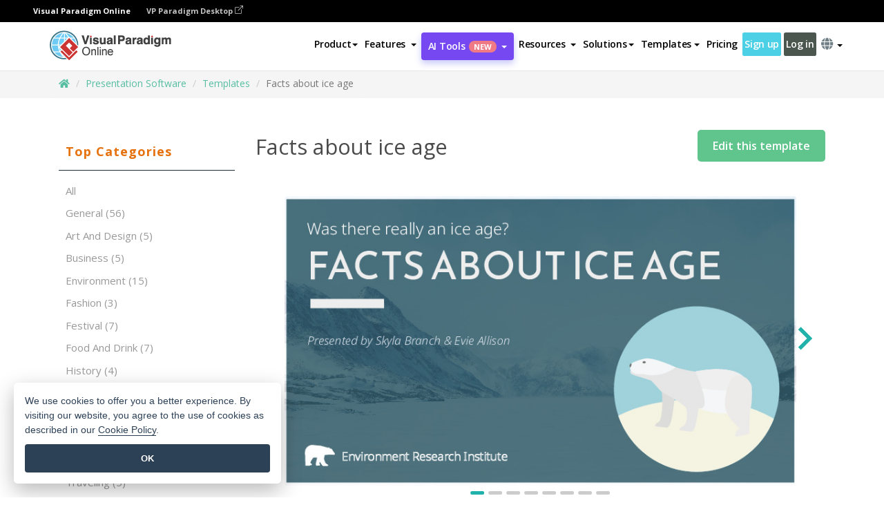

--- FILE ---
content_type: text/css
request_url: https://online.visual-paradigm.com/css/tabular/calculator.css
body_size: 1406
content:

.pattern_dots {
    background: url(/images/tabular/calculator/pattern.png) repeat-x #fff;
}
.calculator_box_cat a {
    background: #fff;
    -webkit-border-radius: 5px;
    -moz-border-radius: 5px;
    border-radius: 5px;
    border: 1px solid #ededed;
    margin-bottom: 35px;
    padding: 40px 25px 0;
    position: relative;
    font-size: 14px;
    color: #666;
    min-height: 200px;
    display: block;
    line-height: 1.3;
        transition: all .2s ease;
}
.calculator_box_cat a:hover {
    transform: translate(0,-10px);
    -webkit-transform: translate(0,-10px);
    -ms-transform: translate(0,-10px);
}
.calculator_box_cat a span {
    -webkit-border-radius: 50%;
    -moz-border-radius: 50%;
    border-radius: 50%;
    border: 1px solid #ededed;
    position: absolute;
    top: -25px;
    display: block;
    width: 50px;
    height: 50px;
    line-height: 48px;
    font-weight: 700;
    font-size: 16px;
    left: 50%;
    margin-left: -25px;
    text-align: center;
}
.calculator_box_cat a i {
    font-size: 75px;
    margin: 0;
    padding: 0;
    line-height: 1.3;

    transition: all .5s ease;
    display: block;
    text-align: center;
}

.calculator_health {
    color: #FB6979;
}
.calculator_finance {
    color: #9EBC9E;
}
.calculator_math {
    color: #FFC857;
}
.calculator_food {
    color: #80CED7;
}
.calculator_unit-converters {
    color: #F79F79;
}
.calculator_physics {
    color: #17BEBB;
}
.calculator_statistics {
    color: #5DD39E;
}
.calculator_other {
    color: #9C95DC;
}
.calculator_sports {
	color: #5DA9E9;
	
}
.calculator_webmaster {
	color: #C884F7;
	
}
.calculator_box_cat a:hover i {
    color: #30C5FF;
}
.calculator_box_cat a h3 {
    font-size: 17px;
    font-weight: 600;
    margin: 0 0 10px;
    padding: 0;
    text-align: center;
}
#box_subscribe, .calculator_box_cat a span, footer {
    background-color: #fff;
}
.calculator_box_cat p {
text-align: center;
}
.calculator-about-title {
    background: url(/images/tabular/calculator/grey-line.png) center repeat-x;
}
.calculator-about-title {
    font-size: 20px;
    text-align: center;
        margin-bottom: 50px;
}
.bgfff {
    background: #fcfcfc;
    font-weight: 700;
}
.calculator-about-title span {
    padding: 0 30px;
}
.calculator-bg {
background-color: #fcfcfc;
}


.calculator-item-row {
text-align: left;
    padding-inline-start: 0px !important;
}
.calculator-item-row li {
    margin: 7px 7px;
    display: inline-block;
       width: 200px;
    overflow: hidden;
    position: relative;
    }
.gradient-button {
font-weight: 600;
    padding: 10px 20px;
    text-align: center;
    text-transform: capitalize;
    transition: 0.5s;
    background-size: 200% auto;
    color: #5F5F5F;
    box-shadow: 0 0 20px #eee;
    border-radius: 10px;
    line-height: 20px;
    display: table-cell;
    font-size: 14px;
    vertical-align: middle;
    transition: all 0.3s cubic-bezier(.25,.8,.25,1);
    cursor: pointer;
    height: 70px;
    width: 200px;
}
.gradient-button:hover{
 
}
.gradient-button-1 {background: linear-gradient(128deg, #FAFAFA 78%, #E7F1F7 60%);}
.gradient-button-1:hover { background-position: right center; color: #5F5F5F;     background-size: 450%;     transition: all 0.3s cubic-bezier(.25,.8,.25,1);}
.title {
    font-size: 1.7em;
    line-height: 1.36363636em;
    font-weight: 600;
}
.seperator-types {
    padding-bottom: 0px;
}
 hr {
    margin-top: 0px;
    margin-bottom: 10px;

}
.calculator-category-row {
margin-bottom: 30px;
display: inline-block;}

.template-main-content h1 {
    padding-bottom: 7px;
    float: left;
}
.template-description-padding {
	display: inline-block;
}
.calculator-template-section-padding {
    padding-top: 20px;
    background-color: #fff;
    padding-bottom: 60px;
}
.calculator-callouts-section-padding {
    padding-top: 0px;
    background-color: #fff;
    padding-bottom: 60px;
}

.widget { margin-bottom: 4px; background-color: #eef4f1; padding: 32px; }
.widget-title { margin-bottom: 20px; margin-top:0px; }
.well-default{background-color: #40c3b4;}
.well-primary{background-color: #ff515b;}
.well-secondary{background-color: #0db2f0;}
.widget-call-to-action {    text-align: center;}
.widget-call-to-action .widget-title{font-size: 42px; color: #707070; font-weight: 600;}
.widget-call-to-action p{font-size: 16px;
    color: #fff;
    margin-bottom: 20px;}

.callout-bubble {
	padding: 30px;
	color: #fff;
	background-color: #A94545;
}
.callout-dark {
    padding: 30px;
    transition: .8s;
    background-image: url(/images/index2/tabular.png);
    border: 2px solid #40c3b4;
        background-repeat: no-repeat;
    background-size: contain;
}
.callout-h1 {
    font-size: 1rem;
    font-weight: 600;
    color: #40c3b4 !important;

}
.calculator-button {
    text-align: center;
    font-weight: 700;
    text-transform: uppercase;
    letter-spacing: 0.3px;
    display: inline-block;
    white-space: normal;
    color: #ffffff;
    background-color: #F66F6C;
    border-radius: 4px;
    padding: 10px 32px;
    position: relative;
    margin-bottom: 15px;
    margin-top: 15px;
    z-index: 1;
    transition: all 0.4s ease;
    border: 0px solid transparent;
}
.calculator-all-button {
    text-align: center;
    font-weight: 700;
    text-transform: uppercase;
    letter-spacing: 0.3px;
    display: inline-block;
    white-space: normal;
    color:#F66F6C;
    background-color: #fff;
    border-radius: 4px;
    padding: 10px 32px;
    position: relative;
    z-index: 1;
    transition: all 0.4s ease;
    border: 0px solid transparent;
}
.calculator-all-button:focus, .calculator-all-button:visited {
     color:#F66F6C;
}

	
}
/*--------------------*/
/* calculator example pages */
/*--------------------*/


#calculator-examples p {
	padding-bottom: 15px;
  
	
}
#first-info p{
		margin-bottom: 10px;
}
#calculator-examples h2 {
	 padding-top: 7px;
    padding-bottom: 5px;
      font-size: 28px;
	
}
#calculator-examples h3 {
    padding-bottom: 5px;
    padding-top: 7px;
    font-size: 24px;
    line-height: 1.36363636em;
	
}
#calculator-examples iframe {
	margin-top: 20px;
	
}
#calculator-examples ol {
	    list-style: decimal;
	margin-bottom: 15px;
	font-size: 16px;
}
#calculator-examples ul {
list-style-type: disc;
margin-block-start: 0em;
    margin-block-end: 1em;
    margin-inline-start: 0px;
    margin-inline-end: 0px;
    padding-inline-start: 40px;
        text-transform: capitalize;
}
#calculator-examples table {
	  width: 100%;
	      margin-bottom: 20px;
}
#calculator-examples th {
    text-align: left;
}
#calculator-examples td{
   padding-left: 10px;
}
#calculator-examples tr:nth-child(even) {
	background: #f4f4f4;
	}
